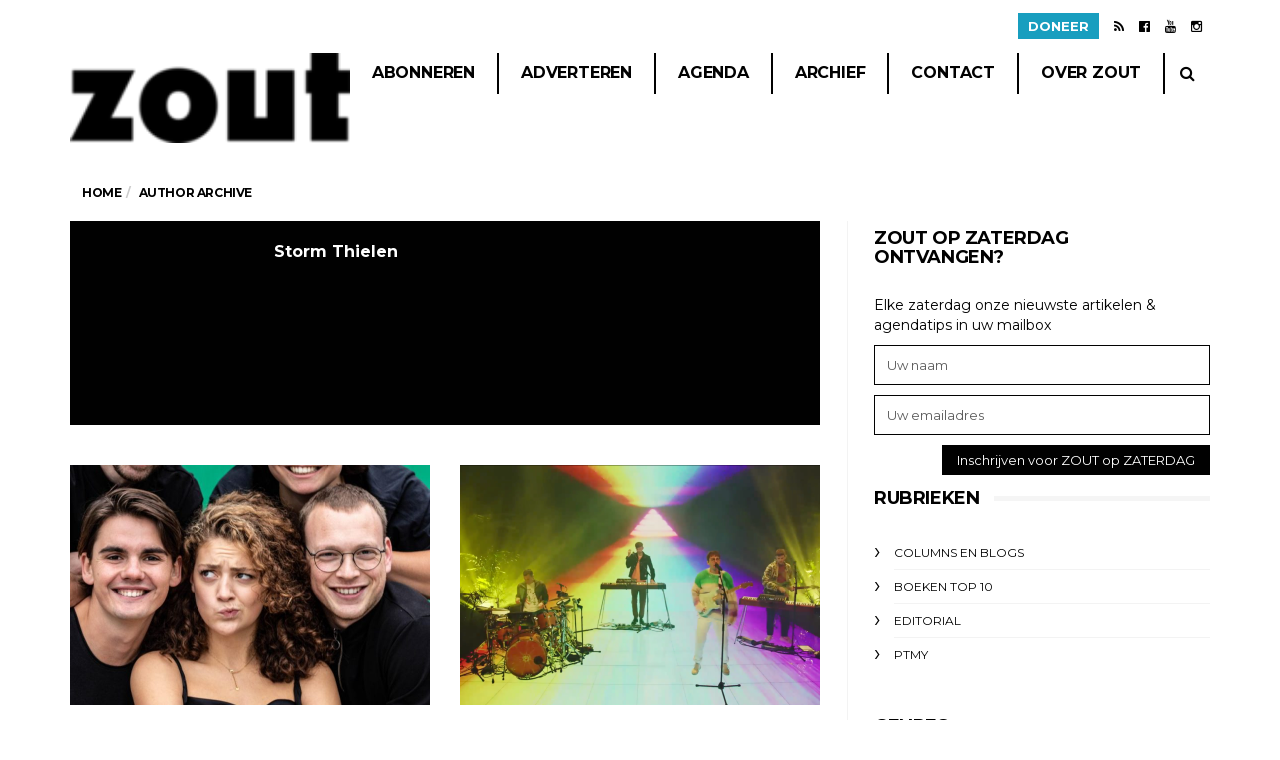

--- FILE ---
content_type: text/html; charset=UTF-8
request_url: https://www.zoutmagazine.eu/author/storm-thielen/
body_size: 12242
content:
<!DOCTYPE html>
<!--[if lt IE 7 ]><html class="ie ie6" lang="nl-NL"> <![endif]-->
<!--[if IE 7 ]><html class="ie ie7" lang="nl-NL"> <![endif]-->
<!--[if IE 8 ]><html class="ie ie8" lang="nl-NL"> <![endif]-->
<!--[if (gte IE 9)|!(IE)]><!--><html lang="nl-NL">
<head>
	<link rel="icon" type="image/png" href="https://www.zoutmagazine.eu/wp-content/themes/barcelona-child/favicon-96x96.png" sizes="96x96" />
    <link rel="icon" type="image/svg+xml" href="https://www.zoutmagazine.eu/wp-content/themes/barcelona-child/favicon.svg" />
    <link rel="shortcut icon" href="https://www.zoutmagazine.eu/wp-content/themes/barcelona-child/favicon.ico" />
    <link rel="apple-touch-icon" sizes="180x180" href="https://www.zoutmagazine.eu/wp-content/themes/barcelona-child/apple-touch-icon.png" />
	<meta name="theme-color" content="#000000">
	
	<meta charset="UTF-8">
	<meta name="viewport" content="user-scalable=yes, width=device-width, initial-scale=1.0, maximum-scale=1">

	<!--[if IE]><meta http-equiv="X-UA-Compatible" content="IE=edge" /><![endif]-->

	<link rel="pingback" href="https://www.zoutmagazine.eu/xmlrpc.php">

	<title>Storm Thielen &#8211; Zout Magazine</title>
<meta name='robots' content='max-image-preview:large' />
	<style>img:is([sizes="auto" i], [sizes^="auto," i]) { contain-intrinsic-size: 3000px 1500px }</style>
	<link rel='dns-prefetch' href='//cdnjs.cloudflare.com' />
<link rel='dns-prefetch' href='//fonts.googleapis.com' />
<link rel="alternate" type="application/rss+xml" title="Zout Magazine &raquo; feed" href="https://www.zoutmagazine.eu/feed/" />
<link rel="alternate" type="application/rss+xml" title="Zout Magazine &raquo; reacties feed" href="https://www.zoutmagazine.eu/comments/feed/" />
<link rel="alternate" type="application/rss+xml" title="Zout Magazine &raquo; berichten door Storm Thielen feed" href="https://www.zoutmagazine.eu/author/storm-thielen/feed/" />
<script type="text/javascript">
/* <![CDATA[ */
window._wpemojiSettings = {"baseUrl":"https:\/\/s.w.org\/images\/core\/emoji\/16.0.1\/72x72\/","ext":".png","svgUrl":"https:\/\/s.w.org\/images\/core\/emoji\/16.0.1\/svg\/","svgExt":".svg","source":{"concatemoji":"https:\/\/www.zoutmagazine.eu\/wp-includes\/js\/wp-emoji-release.min.js?ver=6.8.3"}};
/*! This file is auto-generated */
!function(s,n){var o,i,e;function c(e){try{var t={supportTests:e,timestamp:(new Date).valueOf()};sessionStorage.setItem(o,JSON.stringify(t))}catch(e){}}function p(e,t,n){e.clearRect(0,0,e.canvas.width,e.canvas.height),e.fillText(t,0,0);var t=new Uint32Array(e.getImageData(0,0,e.canvas.width,e.canvas.height).data),a=(e.clearRect(0,0,e.canvas.width,e.canvas.height),e.fillText(n,0,0),new Uint32Array(e.getImageData(0,0,e.canvas.width,e.canvas.height).data));return t.every(function(e,t){return e===a[t]})}function u(e,t){e.clearRect(0,0,e.canvas.width,e.canvas.height),e.fillText(t,0,0);for(var n=e.getImageData(16,16,1,1),a=0;a<n.data.length;a++)if(0!==n.data[a])return!1;return!0}function f(e,t,n,a){switch(t){case"flag":return n(e,"\ud83c\udff3\ufe0f\u200d\u26a7\ufe0f","\ud83c\udff3\ufe0f\u200b\u26a7\ufe0f")?!1:!n(e,"\ud83c\udde8\ud83c\uddf6","\ud83c\udde8\u200b\ud83c\uddf6")&&!n(e,"\ud83c\udff4\udb40\udc67\udb40\udc62\udb40\udc65\udb40\udc6e\udb40\udc67\udb40\udc7f","\ud83c\udff4\u200b\udb40\udc67\u200b\udb40\udc62\u200b\udb40\udc65\u200b\udb40\udc6e\u200b\udb40\udc67\u200b\udb40\udc7f");case"emoji":return!a(e,"\ud83e\udedf")}return!1}function g(e,t,n,a){var r="undefined"!=typeof WorkerGlobalScope&&self instanceof WorkerGlobalScope?new OffscreenCanvas(300,150):s.createElement("canvas"),o=r.getContext("2d",{willReadFrequently:!0}),i=(o.textBaseline="top",o.font="600 32px Arial",{});return e.forEach(function(e){i[e]=t(o,e,n,a)}),i}function t(e){var t=s.createElement("script");t.src=e,t.defer=!0,s.head.appendChild(t)}"undefined"!=typeof Promise&&(o="wpEmojiSettingsSupports",i=["flag","emoji"],n.supports={everything:!0,everythingExceptFlag:!0},e=new Promise(function(e){s.addEventListener("DOMContentLoaded",e,{once:!0})}),new Promise(function(t){var n=function(){try{var e=JSON.parse(sessionStorage.getItem(o));if("object"==typeof e&&"number"==typeof e.timestamp&&(new Date).valueOf()<e.timestamp+604800&&"object"==typeof e.supportTests)return e.supportTests}catch(e){}return null}();if(!n){if("undefined"!=typeof Worker&&"undefined"!=typeof OffscreenCanvas&&"undefined"!=typeof URL&&URL.createObjectURL&&"undefined"!=typeof Blob)try{var e="postMessage("+g.toString()+"("+[JSON.stringify(i),f.toString(),p.toString(),u.toString()].join(",")+"));",a=new Blob([e],{type:"text/javascript"}),r=new Worker(URL.createObjectURL(a),{name:"wpTestEmojiSupports"});return void(r.onmessage=function(e){c(n=e.data),r.terminate(),t(n)})}catch(e){}c(n=g(i,f,p,u))}t(n)}).then(function(e){for(var t in e)n.supports[t]=e[t],n.supports.everything=n.supports.everything&&n.supports[t],"flag"!==t&&(n.supports.everythingExceptFlag=n.supports.everythingExceptFlag&&n.supports[t]);n.supports.everythingExceptFlag=n.supports.everythingExceptFlag&&!n.supports.flag,n.DOMReady=!1,n.readyCallback=function(){n.DOMReady=!0}}).then(function(){return e}).then(function(){var e;n.supports.everything||(n.readyCallback(),(e=n.source||{}).concatemoji?t(e.concatemoji):e.wpemoji&&e.twemoji&&(t(e.twemoji),t(e.wpemoji)))}))}((window,document),window._wpemojiSettings);
/* ]]> */
</script>
<style id='wp-emoji-styles-inline-css' type='text/css'>

	img.wp-smiley, img.emoji {
		display: inline !important;
		border: none !important;
		box-shadow: none !important;
		height: 1em !important;
		width: 1em !important;
		margin: 0 0.07em !important;
		vertical-align: -0.1em !important;
		background: none !important;
		padding: 0 !important;
	}
</style>
<link rel='stylesheet' id='wp-block-library-css' href='https://www.zoutmagazine.eu/wp-includes/css/dist/block-library/style.min.css?ver=6.8.3' type='text/css' media='all' />
<style id='classic-theme-styles-inline-css' type='text/css'>
/*! This file is auto-generated */
.wp-block-button__link{color:#fff;background-color:#32373c;border-radius:9999px;box-shadow:none;text-decoration:none;padding:calc(.667em + 2px) calc(1.333em + 2px);font-size:1.125em}.wp-block-file__button{background:#32373c;color:#fff;text-decoration:none}
</style>
<style id='pdfp-pdfposter-style-inline-css' type='text/css'>
.pdfp_wrapper .pdf{position:relative}.pdfp_wrapper.pdfp_popup_enabled .iframe_wrapper{display:none}.pdfp_wrapper.pdfp_popup_enabled .iframe_wrapper:fullscreen{display:block}.pdfp_wrapper .iframe_wrapper{width:100%}.pdfp_wrapper .iframe_wrapper:fullscreen iframe{height:100vh!important}.pdfp_wrapper .iframe_wrapper iframe{width:100%}.pdfp_wrapper .iframe_wrapper .close{background:#fff;border:1px solid #ddd;border-radius:3px;color:#222;cursor:pointer;display:none;font-family:sans-serif;font-size:36px;line-height:100%;padding:0 7px;position:absolute;right:12px;top:35px;z-index:9999}.pdfp_wrapper .iframe_wrapper:fullscreen .close{display:block}.pdfp_wrapper .pdfp_fullscreen_close{display:none}.pdfp_wrapper.pdfp_fullscreen_opened .pdfp_fullscreen_close{align-items:center;background:#fff;border-radius:3px;color:#222;cursor:pointer;display:flex;font-size:35px;height:30px;justify-content:center;overflow:hidden;padding-bottom:4px;position:fixed;right:20px;top:20px;width:32px}.pdfp_wrapper.pdfp_fullscreen_opened .pdfp_fullscreen_overlay{background:rgba(34,34,34,.6);height:100%;left:0;position:fixed;top:0;width:100%}.pdfp_wrapper.pdfp_fullscreen_opened .iframe_wrapper{display:block;height:90vh;left:50%;max-width:95%;position:fixed;top:50%;transform:translate(-50%,-50%);width:900px;z-index:99999999999}.pdfp-adobe-viewer{border:1px solid #ddd;border-radius:3px;cursor:pointer;outline:none;text-decoration:none}.pdfp_download{margin-right:15px}.cta_wrapper{margin-bottom:10px;text-align:left}.cta_wrapper button{cursor:pointer}.pdfp_wrapper p{margin:10px 0;text-align:center}.popout-disabled{height:50px;position:absolute;right:12px;top:12px;width:50px}@media screen and (max-width:768px){.pdfp_wrapper iframe{height:calc(100vw + 120px)}}iframe{max-width:100%}.ViewSDK_hideOverflow[data-align=center]{margin-left:auto;margin-right:auto}.ViewSDK_hideOverflow[data-align=left]{margin-right:auto}.ViewSDK_hideOverflow[data-align=right]{margin-left:auto}@media screen and (max-width:768px){.pdfp_wrapper iframe{height:calc(100vw + 120px)!important}}@media screen and (max-width:576px){.cta_wrapper .pdfp_download{margin-bottom:10px;margin-right:0}.cta_wrapper .pdfp_download button{margin-right:0!important}.cta_wrapper{align-items:center;display:flex;flex-direction:column}}

</style>
<link rel='stylesheet' id='mpp_gutenberg-css' href='https://www.zoutmagazine.eu/wp-content/plugins/metronet-profile-picture/dist/blocks.style.build.css?ver=2.6.3' type='text/css' media='all' />
<style id='global-styles-inline-css' type='text/css'>
:root{--wp--preset--aspect-ratio--square: 1;--wp--preset--aspect-ratio--4-3: 4/3;--wp--preset--aspect-ratio--3-4: 3/4;--wp--preset--aspect-ratio--3-2: 3/2;--wp--preset--aspect-ratio--2-3: 2/3;--wp--preset--aspect-ratio--16-9: 16/9;--wp--preset--aspect-ratio--9-16: 9/16;--wp--preset--color--black: #000000;--wp--preset--color--cyan-bluish-gray: #abb8c3;--wp--preset--color--white: #ffffff;--wp--preset--color--pale-pink: #f78da7;--wp--preset--color--vivid-red: #cf2e2e;--wp--preset--color--luminous-vivid-orange: #ff6900;--wp--preset--color--luminous-vivid-amber: #fcb900;--wp--preset--color--light-green-cyan: #7bdcb5;--wp--preset--color--vivid-green-cyan: #00d084;--wp--preset--color--pale-cyan-blue: #8ed1fc;--wp--preset--color--vivid-cyan-blue: #0693e3;--wp--preset--color--vivid-purple: #9b51e0;--wp--preset--gradient--vivid-cyan-blue-to-vivid-purple: linear-gradient(135deg,rgba(6,147,227,1) 0%,rgb(155,81,224) 100%);--wp--preset--gradient--light-green-cyan-to-vivid-green-cyan: linear-gradient(135deg,rgb(122,220,180) 0%,rgb(0,208,130) 100%);--wp--preset--gradient--luminous-vivid-amber-to-luminous-vivid-orange: linear-gradient(135deg,rgba(252,185,0,1) 0%,rgba(255,105,0,1) 100%);--wp--preset--gradient--luminous-vivid-orange-to-vivid-red: linear-gradient(135deg,rgba(255,105,0,1) 0%,rgb(207,46,46) 100%);--wp--preset--gradient--very-light-gray-to-cyan-bluish-gray: linear-gradient(135deg,rgb(238,238,238) 0%,rgb(169,184,195) 100%);--wp--preset--gradient--cool-to-warm-spectrum: linear-gradient(135deg,rgb(74,234,220) 0%,rgb(151,120,209) 20%,rgb(207,42,186) 40%,rgb(238,44,130) 60%,rgb(251,105,98) 80%,rgb(254,248,76) 100%);--wp--preset--gradient--blush-light-purple: linear-gradient(135deg,rgb(255,206,236) 0%,rgb(152,150,240) 100%);--wp--preset--gradient--blush-bordeaux: linear-gradient(135deg,rgb(254,205,165) 0%,rgb(254,45,45) 50%,rgb(107,0,62) 100%);--wp--preset--gradient--luminous-dusk: linear-gradient(135deg,rgb(255,203,112) 0%,rgb(199,81,192) 50%,rgb(65,88,208) 100%);--wp--preset--gradient--pale-ocean: linear-gradient(135deg,rgb(255,245,203) 0%,rgb(182,227,212) 50%,rgb(51,167,181) 100%);--wp--preset--gradient--electric-grass: linear-gradient(135deg,rgb(202,248,128) 0%,rgb(113,206,126) 100%);--wp--preset--gradient--midnight: linear-gradient(135deg,rgb(2,3,129) 0%,rgb(40,116,252) 100%);--wp--preset--font-size--small: 13px;--wp--preset--font-size--medium: 20px;--wp--preset--font-size--large: 36px;--wp--preset--font-size--x-large: 42px;--wp--preset--spacing--20: 0.44rem;--wp--preset--spacing--30: 0.67rem;--wp--preset--spacing--40: 1rem;--wp--preset--spacing--50: 1.5rem;--wp--preset--spacing--60: 2.25rem;--wp--preset--spacing--70: 3.38rem;--wp--preset--spacing--80: 5.06rem;--wp--preset--shadow--natural: 6px 6px 9px rgba(0, 0, 0, 0.2);--wp--preset--shadow--deep: 12px 12px 50px rgba(0, 0, 0, 0.4);--wp--preset--shadow--sharp: 6px 6px 0px rgba(0, 0, 0, 0.2);--wp--preset--shadow--outlined: 6px 6px 0px -3px rgba(255, 255, 255, 1), 6px 6px rgba(0, 0, 0, 1);--wp--preset--shadow--crisp: 6px 6px 0px rgba(0, 0, 0, 1);}:where(.is-layout-flex){gap: 0.5em;}:where(.is-layout-grid){gap: 0.5em;}body .is-layout-flex{display: flex;}.is-layout-flex{flex-wrap: wrap;align-items: center;}.is-layout-flex > :is(*, div){margin: 0;}body .is-layout-grid{display: grid;}.is-layout-grid > :is(*, div){margin: 0;}:where(.wp-block-columns.is-layout-flex){gap: 2em;}:where(.wp-block-columns.is-layout-grid){gap: 2em;}:where(.wp-block-post-template.is-layout-flex){gap: 1.25em;}:where(.wp-block-post-template.is-layout-grid){gap: 1.25em;}.has-black-color{color: var(--wp--preset--color--black) !important;}.has-cyan-bluish-gray-color{color: var(--wp--preset--color--cyan-bluish-gray) !important;}.has-white-color{color: var(--wp--preset--color--white) !important;}.has-pale-pink-color{color: var(--wp--preset--color--pale-pink) !important;}.has-vivid-red-color{color: var(--wp--preset--color--vivid-red) !important;}.has-luminous-vivid-orange-color{color: var(--wp--preset--color--luminous-vivid-orange) !important;}.has-luminous-vivid-amber-color{color: var(--wp--preset--color--luminous-vivid-amber) !important;}.has-light-green-cyan-color{color: var(--wp--preset--color--light-green-cyan) !important;}.has-vivid-green-cyan-color{color: var(--wp--preset--color--vivid-green-cyan) !important;}.has-pale-cyan-blue-color{color: var(--wp--preset--color--pale-cyan-blue) !important;}.has-vivid-cyan-blue-color{color: var(--wp--preset--color--vivid-cyan-blue) !important;}.has-vivid-purple-color{color: var(--wp--preset--color--vivid-purple) !important;}.has-black-background-color{background-color: var(--wp--preset--color--black) !important;}.has-cyan-bluish-gray-background-color{background-color: var(--wp--preset--color--cyan-bluish-gray) !important;}.has-white-background-color{background-color: var(--wp--preset--color--white) !important;}.has-pale-pink-background-color{background-color: var(--wp--preset--color--pale-pink) !important;}.has-vivid-red-background-color{background-color: var(--wp--preset--color--vivid-red) !important;}.has-luminous-vivid-orange-background-color{background-color: var(--wp--preset--color--luminous-vivid-orange) !important;}.has-luminous-vivid-amber-background-color{background-color: var(--wp--preset--color--luminous-vivid-amber) !important;}.has-light-green-cyan-background-color{background-color: var(--wp--preset--color--light-green-cyan) !important;}.has-vivid-green-cyan-background-color{background-color: var(--wp--preset--color--vivid-green-cyan) !important;}.has-pale-cyan-blue-background-color{background-color: var(--wp--preset--color--pale-cyan-blue) !important;}.has-vivid-cyan-blue-background-color{background-color: var(--wp--preset--color--vivid-cyan-blue) !important;}.has-vivid-purple-background-color{background-color: var(--wp--preset--color--vivid-purple) !important;}.has-black-border-color{border-color: var(--wp--preset--color--black) !important;}.has-cyan-bluish-gray-border-color{border-color: var(--wp--preset--color--cyan-bluish-gray) !important;}.has-white-border-color{border-color: var(--wp--preset--color--white) !important;}.has-pale-pink-border-color{border-color: var(--wp--preset--color--pale-pink) !important;}.has-vivid-red-border-color{border-color: var(--wp--preset--color--vivid-red) !important;}.has-luminous-vivid-orange-border-color{border-color: var(--wp--preset--color--luminous-vivid-orange) !important;}.has-luminous-vivid-amber-border-color{border-color: var(--wp--preset--color--luminous-vivid-amber) !important;}.has-light-green-cyan-border-color{border-color: var(--wp--preset--color--light-green-cyan) !important;}.has-vivid-green-cyan-border-color{border-color: var(--wp--preset--color--vivid-green-cyan) !important;}.has-pale-cyan-blue-border-color{border-color: var(--wp--preset--color--pale-cyan-blue) !important;}.has-vivid-cyan-blue-border-color{border-color: var(--wp--preset--color--vivid-cyan-blue) !important;}.has-vivid-purple-border-color{border-color: var(--wp--preset--color--vivid-purple) !important;}.has-vivid-cyan-blue-to-vivid-purple-gradient-background{background: var(--wp--preset--gradient--vivid-cyan-blue-to-vivid-purple) !important;}.has-light-green-cyan-to-vivid-green-cyan-gradient-background{background: var(--wp--preset--gradient--light-green-cyan-to-vivid-green-cyan) !important;}.has-luminous-vivid-amber-to-luminous-vivid-orange-gradient-background{background: var(--wp--preset--gradient--luminous-vivid-amber-to-luminous-vivid-orange) !important;}.has-luminous-vivid-orange-to-vivid-red-gradient-background{background: var(--wp--preset--gradient--luminous-vivid-orange-to-vivid-red) !important;}.has-very-light-gray-to-cyan-bluish-gray-gradient-background{background: var(--wp--preset--gradient--very-light-gray-to-cyan-bluish-gray) !important;}.has-cool-to-warm-spectrum-gradient-background{background: var(--wp--preset--gradient--cool-to-warm-spectrum) !important;}.has-blush-light-purple-gradient-background{background: var(--wp--preset--gradient--blush-light-purple) !important;}.has-blush-bordeaux-gradient-background{background: var(--wp--preset--gradient--blush-bordeaux) !important;}.has-luminous-dusk-gradient-background{background: var(--wp--preset--gradient--luminous-dusk) !important;}.has-pale-ocean-gradient-background{background: var(--wp--preset--gradient--pale-ocean) !important;}.has-electric-grass-gradient-background{background: var(--wp--preset--gradient--electric-grass) !important;}.has-midnight-gradient-background{background: var(--wp--preset--gradient--midnight) !important;}.has-small-font-size{font-size: var(--wp--preset--font-size--small) !important;}.has-medium-font-size{font-size: var(--wp--preset--font-size--medium) !important;}.has-large-font-size{font-size: var(--wp--preset--font-size--large) !important;}.has-x-large-font-size{font-size: var(--wp--preset--font-size--x-large) !important;}
:where(.wp-block-post-template.is-layout-flex){gap: 1.25em;}:where(.wp-block-post-template.is-layout-grid){gap: 1.25em;}
:where(.wp-block-columns.is-layout-flex){gap: 2em;}:where(.wp-block-columns.is-layout-grid){gap: 2em;}
:root :where(.wp-block-pullquote){font-size: 1.5em;line-height: 1.6;}
</style>
<link rel='stylesheet' id='bsa-public-css-css' href='https://www.zoutmagazine.eu/wp-content/plugins/bondis-subscriptions-api/versionFolder1.6.2/base/css/bsa-public-css.css?ver=1.6.2' type='text/css' media='all' />
<link rel='stylesheet' id='bsa-front-end-css-css' href='https://www.zoutmagazine.eu/wp-content/plugins/bondis-subscriptions-api/versionFolder1.6.2/base/css/bsa-front-end-css.css?ver=1.6.2' type='text/css' media='all' />
<link rel='stylesheet' id='contact-form-7-css' href='https://www.zoutmagazine.eu/wp-content/plugins/contact-form-7/includes/css/styles.css?ver=6.0.6' type='text/css' media='all' />
<link rel='stylesheet' id='pdfp-public-css' href='https://www.zoutmagazine.eu/wp-content/plugins/pdf-poster/dist/public.css?ver=2.2.1' type='text/css' media='all' />
<link rel='stylesheet' id='taxopress-frontend-css-css' href='https://www.zoutmagazine.eu/wp-content/plugins/simple-tags/assets/frontend/css/frontend.css?ver=3.33.0' type='text/css' media='all' />
<link rel='stylesheet' id='barcelona-font-css' href='https://fonts.googleapis.com/css?family=Montserrat%3A400%2C700%2C400italic&#038;ver=6.8.3' type='text/css' media='all' />
<link rel='stylesheet' id='bootstrap-css' href='https://www.zoutmagazine.eu/wp-content/themes/barcelona/assets/css/bootstrap.min.css?ver=3.3.4' type='text/css' media='all' />
<link rel='stylesheet' id='font-awesome-css' href='https://www.zoutmagazine.eu/wp-content/themes/barcelona/assets/css/font-awesome.min.css?ver=4.4.0' type='text/css' media='all' />
<link rel='stylesheet' id='vs-preloader-css' href='https://www.zoutmagazine.eu/wp-content/themes/barcelona/assets/css/vspreloader.min.css?ver=6.8.3' type='text/css' media='all' />
<link rel='stylesheet' id='owl-carousel-css' href='https://www.zoutmagazine.eu/wp-content/themes/barcelona/assets/lib/owl-carousel/assets/owl.carousel.min.css?ver=2.0.0' type='text/css' media='all' />
<link rel='stylesheet' id='owl-theme-css' href='https://www.zoutmagazine.eu/wp-content/themes/barcelona/assets/lib/owl-carousel/assets/owl.theme.default.min.css?ver=2.0.0' type='text/css' media='all' />
<link rel='stylesheet' id='jquery-boxer-css' href='https://www.zoutmagazine.eu/wp-content/themes/barcelona/assets/css/jquery.fs.boxer.min.css?ver=3.3.0' type='text/css' media='all' />
<link rel='stylesheet' id='barcelona-stylesheet-css' href='https://www.zoutmagazine.eu/wp-content/themes/barcelona/style.css?ver=1.6' type='text/css' media='all' />
<link rel='stylesheet' id='barcelona-main-child-css' href='https://www.zoutmagazine.eu/wp-content/themes/barcelona-child/style.css?ver=1.6' type='text/css' media='all' />
<script type="text/javascript" src="https://www.zoutmagazine.eu/wp-includes/js/jquery/jquery.min.js?ver=3.7.1" id="jquery-core-js"></script>
<script type="text/javascript" src="https://www.zoutmagazine.eu/wp-includes/js/jquery/jquery-migrate.min.js?ver=3.4.1" id="jquery-migrate-js"></script>
<script type="text/javascript" src="https://www.zoutmagazine.eu/wp-content/plugins/bondis-subscriptions-api/versionFolder1.6.2/base/scripts/min/bsa-public-functions-js-min.js?ver=1.6.2" id="bsa-public-functions-js-min-js"></script>
<script type="text/javascript" src="https://www.zoutmagazine.eu/wp-content/plugins/bondis-subscriptions-api/versionFolder1.6.2/base/scripts/min/bsa-front-end-js-min.js?ver=1.6.2" id="bsa-front-end-js-min-js"></script>
<script type="text/javascript" src="https://www.zoutmagazine.eu/wp-content/plugins/simple-tags/assets/frontend/js/frontend.js?ver=3.33.0" id="taxopress-frontend-js-js"></script>
<script type="text/javascript" src="https://www.zoutmagazine.eu/wp-content/themes/barcelona/assets/js/retina.min.js?ver=6.8.3" id="retina-js-js"></script>
<script type="text/javascript" src="//cdnjs.cloudflare.com/ajax/libs/jquery-easing/1.4.1/jquery.easing.min.js?ver=6.8.3" id="jquery-easing-js"></script>
<link rel="https://api.w.org/" href="https://www.zoutmagazine.eu/wp-json/" /><link rel="alternate" title="JSON" type="application/json" href="https://www.zoutmagazine.eu/wp-json/wp/v2/users/397" /><link rel="EditURI" type="application/rsd+xml" title="RSD" href="https://www.zoutmagazine.eu/xmlrpc.php?rsd" />
<meta name="generator" content="WordPress 6.8.3" />
        <style>
                    </style>
        
	<script type="text/javascript" src="/wp-content/plugins/cookieconsent/js/script.js">
	</script>
	<script>
		window.addEventListener('DOMContentLoaded', e => {
			if(topBar = document.querySelector('.social-icons')) {
				
				const btn = document.createElement('li');
				btn.innerHTML = '<a class="donate-link" href="https://www.zoutmagazine.eu/doneer">Doneer</a>';
				
				topBar.prepend(btn);
			}
			
			if(form = document.querySelector('.donate-form')) {
				
				form.querySelector('input[type=submit]').classList.add('hideable');
				
				const donateBtn = form.querySelector('.donate-button');
				const inputs = form.querySelectorAll('.hideable');
				
				donateBtn.addEventListener('click', e => {
					donateBtn.classList.toggle('active');
					
					for(let i = 0; i < inputs.length; i++) {
						inputs[i].classList.toggle('hideable');
					}
				});
			}
		});
		
	</script>
	<link rel="apple-touch-icon-precomposed" sizes="57x57" href="https://www.zoutmagazine.eu/wp-content/uploads/2016/01/apple-touch-icon-57x57-1.png" />
<link rel="apple-touch-icon-precomposed" sizes="72x72" href="https://www.zoutmagazine.eu/wp-content/uploads/2016/01/apple-touch-icon-72x72-1.png" />
<link rel="apple-touch-icon-precomposed" sizes="144x144" href="https://www.zoutmagazine.eu/wp-content/uploads/2016/01/apple-touch-icon-144x144-1.png" />
<link rel="icon" href="https://www.zoutmagazine.eu/wp-content/uploads/2016/01/ZOUT_favicon144.png" />

<meta property="og:type" content="profile" />
<meta property="og:title" content="Storm Thielen" />
<meta property="og:description" content="" />
<meta property="og:url" content="https://www.zoutmagazine.eu/author/storm-thielen/" />
<meta property="profile:first_name" content="Storm" />
<meta property="profile:last_name" content="Thielen" />
<meta property="og:site_name" content="Zout Magazine" />
<meta property="og:image" content="https://www.zoutmagazine.eu/wp-content/uploads/2020/11/unnamed-867x759.jpg" />
<meta property="og:image:width" content="867" />
<meta property="og:image:height" content="759" />
<meta property="og:locale" content="nl_NL" /><style type="text/css">
body { font-family: Montserrat, sans-serif; }
h1,h2,h3,h4,h5,h6 { font-family: Montserrat, sans-serif; }
</style>
<style type="text/css">
.sidebar-widget.barcelona-widget-zuiderlucht {
    margin-bottom: 40px;
}

.featured-image .post-title {
    margin-top: -8px;
}
h1.post-title {
    margin-top: -8px;
}
.image {
    margin-bottom: 24px;
}
body.page-template-custom-agenda .corona-melding {
    margin-bottom: 30px;
    border: solid 2px #ddd;
    padding: 10px 20px 4px;
}
/*body.term-extratijd .posts-wrapper.row::before {*/
/*    content: "Welkom bij ZOUT op ZATERDAG! Elke zaterdag brengt Zuiderlucht het online magazine ZOUT op ZATERDAG uit, met nieuws uit kunst en cultuur, artikelen, voorpublicaties en onze ZOUT agendatips.";*/
/*    padding: 0 15px 30px;*/
/*    font-size: 16px;*/
/*    line-height: 28px;*/
/*}*/
body.page-template-page-authors .author-box:nth-child(3n+1) {
    display: none;
}

@media only screen and (min-width: 1200px) {
    .navbar-nav > li > a {
        padding-right: 22px;
        padding-left: 22px;
        font-size: 13px;
    }
}
@media only screen and (max-width: 1199px) and (min-width: 992px) {
    nav.navbar:not(.navbar-stuck) ul.navbar-nav li a {
        font-size: 14px;
    }
}
@media only screen and (max-width: 991px) and (min-width: 768px) {
    nav.navbar:not(.navbar-stuck) ul.navbar-nav li a {
        font-size: 14px;
    }
    .navbar-nav > li > a, .navbar-nav > li > .btn {
        padding: 12px 12px 12px 12px;
    }
}
@media only screen and (max-width: 767px) {
    .navbar-wrapper {
        height: 60px !important;
    }
    .navbar, .navbar > .container {
        height: auto;
    }
    .navbar-toggle, .navbar-search {
        top: 5px;
    }
    .navbar-logo {
        height: 60px;
    }
    nav.navbar .navbar-logo .logo-img, .navbar-logo .logo-img img,
    nav.navbar.navbar-stuck .navbar-logo .logo-img img {
        width: auto;
        height: 45px;
        vertical-align: middle;
        margin-bottom: 5px;
        margin-top: 5px;
    }
}
@media only screen and (min-width: 992px) {
    .footer .footer-bottom .f-col.col-md-6 {
        width: 35%;
    }
    .footer .footer-bottom .col.col-md-6 {
        width: 65%;
    }
}

.navbar-stuck {
    background-color: white;
}

@media(min-width: 768px) {
    .navbar-stuck .navbar-logo {
    bottom: -60px !important;
    position: relative !important;
    }
}

@media(min-width: 992px) {
    
    .navbar-stuck .navbar-logo {
    width: 140px !important;
    height: 49px !important;
    line-height: 45px !important;
    bottom: -78px !important;
    position: relative !important;
    }
}

#hybrid-categories-2 li.cat-item-747{
    display:none;
}
}

		 @media only screen and (min-width: 992px) { .sidebar-none .post-content, .sidebar-none .post-footer { width: 750px !important; } }
::-moz-selection { background-color: #ff3366; }
::selection { background-color: #ff3366; }
</style>
<link rel="icon" href="https://www.zoutmagazine.eu/wp-content/uploads/2016/01/cropped-zout-rectangle-48x48.png" sizes="32x32" />
<link rel="icon" href="https://www.zoutmagazine.eu/wp-content/uploads/2016/01/cropped-zout-rectangle-200x200.png" sizes="192x192" />
<link rel="apple-touch-icon" href="https://www.zoutmagazine.eu/wp-content/uploads/2016/01/cropped-zout-rectangle-200x200.png" />
<meta name="msapplication-TileImage" content="https://www.zoutmagazine.eu/wp-content/uploads/2016/01/cropped-zout-rectangle-300x300.png" />
		<style type="text/css" id="wp-custom-css">
			h2.gform_title {
	display: none !important;
}
.gform_required_legend {
	display: none;
}

.gform_wrapper .gform_body input, .gform_wrapper .gform_body select {
	border: 1px solid #010101;
	margin-top: 10px;
    font-weight: normal;
	    width: 100%;
    padding: 10px 15px !important;
    font-size: 14px;
}

.gform_wrapper .gform_body label {
	    text-transform: uppercase;
    font-weight: bold;
    color: #464646;
	margin-bottom: 16px;
	font-size: 14px !important;
}

.gform_wrapper .gform_footer input.gform_button {
	   padding: 10px 15px;
    border: none;
    text-transform: uppercase;
    font-weight: bold !important;
    background-color: #000;
    color: #fff;
    font-size: 14px;
}

.gform_wrapper .gform_body .gchoice, .gform_wrapper .gform_body .ginput_container_consent {
	display: flex;
	flex-direction: row;
	text-align: left;
	align-items: center;
	
}
.gform_wrapper .gform_body .gchoice input, .gform_wrapper .gform_body .ginput_container_consent input {
	width: 15px;
	height: 15px;
	margin-right: 10px;
	margin-top:0px
		
}
.gform_wrapper .gform_body .ginput_container_consent label {
	margin-bottom: 0px;
}		</style>
		
</head>
<body class="archive author author-storm-thielen author-397 wp-theme-barcelona wp-child-theme-barcelona-child has-breadcrumb zoom-enabled">

<script>
	window.addEventListener('load', function () {
		document.querySelector('.premium-artikel-banner').classList.remove('hiddenbanner');
	
	});

  window.addEventListener('scroll', function () {
	const banner = document.querySelector('.premium-artikel-banner');
	const scrollPosition = window.scrollY + window.innerHeight;
	const documentHeight = document.documentElement.scrollHeight;

	if (scrollPosition >= documentHeight) {
	  banner.classList.add('hiddenbanner');
	} else {
	  banner.classList.remove('hiddenbanner');
	}
  });
</script>

<nav class="navbar navbar-static-top navbar-light mega-menu-dark header-style-a sticky-logo-inherit navbar-sticky has-nav-menu">

	<div class="container">

				<div class="navbar-top clearfix">

			<div class="navbar-top-left clearfix">
							</div>

			<div class="navbar-top-right">
				<ul class="social-icons"><li><a href="https://www.zoutmagazine.eu/feed/" title="RSS Feed"><span class="fa fa-rss"></span></a></li><li><a href="https://www.facebook.com/ZOUTmagazine/" title="Facebook"><span class="fa fa-facebook-official"></span></a></li><li><a href="https://www.youtube.com/@zoutmagazine1148" title="Youtube"><span class="fa fa-youtube"></span></a></li><li><a href="https://www.instagram.com/zoutmag/" title="Instagram"><span class="fa fa-instagram"></span></a></li></ul>			</div>

		</div><!-- .navbar-top -->
		
		<div class="navbar-header">

			<button type="button" class="navbar-toggle collapsed" data-toggle="collapse" data-target="#navbar" aria-expanded="false">
				<span class="sr-only">Menu</span>
				<span class="fa fa-navicon"></span>
			</button><!-- .navbar-toggle -->

			<button type="button" class="navbar-search btn-search">
				<span class="fa fa-search"></span>
			</button>

			
			<a href="https://www.zoutmagazine.eu/" class="navbar-logo">
				<span class="logo-img logo-both logo-dark"><img src="https://www.zoutmagazine.eu/wp-content/uploads/2025/05/ZOUTlogo_header.png" alt="Zout Magazine" data-at2x="https://www.zoutmagazine.eu/wp-content/uploads/2025/05/cropped-ZOUTlogo_header@2x.png" /></span><span class="logo-img logo-both logo-light"><img src="https://www.zoutmagazine.eu/wp-content/uploads/2025/05/ZOUTlogo_header.png" alt="Zout Magazine" /></span>			</a>

		</div><!-- .navbar-header -->

				<div id="navbar" class="navbar-collapse collapse">
		<ul id="menu-hoofdmenu" class="navbar-nav nav"><li id="menu-item-27314" class="menu-item menu-item-type-post_type menu-item-object-page menu-item-27314"><a href="https://www.zoutmagazine.eu/abonnees/">Abonneren</a></li>
<li id="menu-item-17564" class="menu-item menu-item-type-post_type menu-item-object-page menu-item-17564"><a href="https://www.zoutmagazine.eu/adverteren/">Adverteren</a></li>
<li id="menu-item-30137" class="menu-item menu-item-type-post_type menu-item-object-page menu-item-30137"><a href="https://www.zoutmagazine.eu/agenda/">Agenda</a></li>
<li id="menu-item-17510" class="menu-item menu-item-type-post_type menu-item-object-page menu-item-17510"><a href="https://www.zoutmagazine.eu/archief/">Archief</a></li>
<li id="menu-item-26463" class="menu-item menu-item-type-post_type menu-item-object-page menu-item-26463"><a href="https://www.zoutmagazine.eu/contact/">Contact</a></li>
<li id="menu-item-17521" class="menu-item menu-item-type-post_type menu-item-object-page menu-item-17521"><a href="https://www.zoutmagazine.eu/over/">Over Zout</a></li>
<li class="search"><button class="btn btn-search"><span class="fa fa-search"></span></button></li></ul>		</div><!-- .navbar-collapse -->
		
	</div><!-- .container -->

</nav><!-- .navbar -->

<div id="page-wrapper"><div class="breadcrumb-wrapper"><div class="container"><ol itemscope itemtype="http://schema.org/BreadcrumbList" class="breadcrumb"><li itemprop="itemListElement" itemscope itemtype="http://schema.org/ListItem"><a itemprop="item" href="https://www.zoutmagazine.eu/">Home</a><meta itemprop="position" content="1" /></li><li itemprop="itemListElement" itemscope itemtype="http://schema.org/ListItem"><span itemprop="item"><span itemprop="name">Author Archive</span></span><meta itemprop="position" content="2" /></li></ol></div></div><div class="container">

	<div class="row-primary sidebar-right clearfix has-sidebar">

		<main id="main" class="main">
			
			<div class="author-box author-box-inverse">

		<div class="author-image">
					</div>

		<div class="author-details">

			<span class="author-name">
				<a href="https://www.zoutmagazine.eu/author/storm-thielen/" rel="author">
					Storm Thielen				</a>
			</span>

			<span class="author-title">
							</span>

						<ul class="author-social list-inline">
							</ul>
		
			<p class="author-desc">
							</p>

		</div><!-- .author-details -->

	</div><!-- .author-box -->
	<div class="posts-box posts-box-6"><div class="posts-wrapper row">	<div class="col col-sm-6">

		<article class="post-summary post-format-standard clearfix">

			<div class="post-image">

				<a href="https://www.zoutmagazine.eu/sunset-cinema-bulkt-van-vertrouwen/" title="Sunset Cinema bulkt van vertrouwen">
					<img src="https://www.zoutmagazine.eu/wp-content/uploads/2020/11/unnamed-720x480.jpg"/>
									</a>

			</div><!-- .post-image -->

			<div class="post-details">

				<h2 class="post-title">
					<a href="https://www.zoutmagazine.eu/sunset-cinema-bulkt-van-vertrouwen/">Sunset Cinema bulkt van vertrouwen</a>
				</h2>

				<p class="post-excerpt">
					In een studentenkamer van acht vierkante meter sprak STORM THIELEN met Pepijn van de&hellip;				</p>

				
			</div><!-- .post-details -->

		</article>

	</div>
		<div class="col col-sm-6">

		<article class="post-summary post-format-standard clearfix">

			<div class="post-image">

				<a href="https://www.zoutmagazine.eu/glass-animals-live-in-the-internet/" title="Glass Animals Live In The Internet">
					<img src="https://www.zoutmagazine.eu/wp-content/uploads/2020/10/Schermafbeelding-2020-10-16-om-16.58.33-720x480.png"/>
									</a>

			</div><!-- .post-image -->

			<div class="post-details">

				<h2 class="post-title">
					<a href="https://www.zoutmagazine.eu/glass-animals-live-in-the-internet/">Glass Animals Live In The Internet</a>
				</h2>

				<p class="post-excerpt">
					STORM THIELEN schreef in voor een interactief live concert op internet. ‘Het verbind&hellip;				</p>

				
			</div><!-- .post-details -->

		</article>

	</div>
	</div></div>		
		</main>

		<aside id="sidebar" class="">

	<div class="sidebar-inner">

		<div id="custom_html-2" class="widget_text sidebar-widget widget_custom_html"><div class="textwidget custom-html-widget"><script type="text/javascript" src="//downloads.mailchimp.com/js/signup-forms/popup/unique-methods/embed.js" data-dojo-config="usePlainJson: true, isDebug: false"></script><script type="text/javascript">window.dojoRequire(["mojo/signup-forms/Loader"], function(L) { L.start({"baseUrl":"mc.us12.list-manage.com","uuid":"214d18c5ea31c68bb567921d3","lid":"6055b256a2","uniqueMethods":true}) })</script></div></div><div id="text-12" class="sidebar-widget widget_text"><div class="widget-title"><h2 class="title">ZOUT op ZATERDAG ontvangen?</h2></div>			<div class="textwidget"><div>Elke zaterdag onze nieuwste artikelen &amp; agendatips in uw mailbox</div>
<div class="newsletter clearfix"><script>(function() {
	window.mc4wp = window.mc4wp || {
		listeners: [],
		forms: {
			on: function(evt, cb) {
				window.mc4wp.listeners.push(
					{
						event   : evt,
						callback: cb
					}
				);
			}
		}
	}
})();
</script><!-- Mailchimp for WordPress v4.10.3 - https://wordpress.org/plugins/mailchimp-for-wp/ --></p>
<form id="mc4wp-form-1" class="mc4wp-form mc4wp-form-17507" method="post" data-id="17507" data-name="Nieuwsbrief" >
<div class="mc4wp-form-fields">
<p>
	<input type="text" name="NAME" placeholder="Uw naam" required />
</p>
<p>
	<input type="email" name="EMAIL" placeholder="Uw emailadres" required />
</p>
<p>
	<input type="submit" value="Inschrijven voor ZOUT op ZATERDAG" />
</p>
</div>
<p><label style="display: none !important;">Laat dit veld leeg als je een mens bent: <input type="text" name="_mc4wp_honeypot" value="" tabindex="-1" autocomplete="off" /></label><input type="hidden" name="_mc4wp_timestamp" value="1769247205" /><input type="hidden" name="_mc4wp_form_id" value="17507" /><input type="hidden" name="_mc4wp_form_element_id" value="mc4wp-form-1" /></p>
<div class="mc4wp-response"></div>
</form>
<p><!-- / Mailchimp for WordPress Plugin --></div>
</div>
		</div><div id="hybrid-categories-2" class="sidebar-widget widget-categories widget_categories"><div class="widget-title"><h2 class="title">Rubrieken</h2></div><ul class="xoxo categories"><li class="cat-item cat-item-308"><a href="https://www.zoutmagazine.eu/category/blog/">Columns en blogs</a></li><li class="cat-item cat-item-605"><a href="https://www.zoutmagazine.eu/category/zl-post-blog/boeken-top-10/">Boeken TOP 10</a></li><li class="cat-item cat-item-504"><a href="https://www.zoutmagazine.eu/category/zl-post-blog/editorial/">Editorial</a></li><li class="cat-item cat-item-575"><a href="https://www.zoutmagazine.eu/category/zl-post-blog/ptmy/">PTMY</a></li></ul><!-- .xoxo .categories --></div><div id="hybrid-categories-4" class="sidebar-widget widget-categories widget_categories"><div class="widget-title"><h2 class="title">Genres</h2></div><ul class="xoxo categories"><li class="cat-item cat-item-223"><a href="https://www.zoutmagazine.eu/category/architectuur-design/">Architectuur &amp; Design</a></li><li class="cat-item cat-item-218"><a href="https://www.zoutmagazine.eu/category/beeldende-kunst/">Beeldende Kunst</a></li><li class="cat-item cat-item-337"><a href="https://www.zoutmagazine.eu/category/dans/">Dans</a></li><li class="cat-item cat-item-220"><a href="https://www.zoutmagazine.eu/category/diversen/">Diversen</a></li><li class="cat-item cat-item-217"><a href="https://www.zoutmagazine.eu/category/foto-film/">Foto &amp; Film</a></li><li class="cat-item cat-item-219"><a href="https://www.zoutmagazine.eu/category/literatuur/">Literatuur</a></li><li class="cat-item cat-item-341"><a href="https://www.zoutmagazine.eu/category/mode/">Mode</a></li><li class="cat-item cat-item-215"><a href="https://www.zoutmagazine.eu/category/muziek/">Muziek</a></li><li class="cat-item cat-item-221"><a href="https://www.zoutmagazine.eu/category/theater/">Theater</a></li></ul><!-- .xoxo .categories --></div>
	</div><!-- .sidebar-inner -->

</aside>
	</div><!-- .row -->

</div><!-- .container -->
<footer class="footer footer-dark">

	<div class="container">

				<div class="row footer-sidebars">
						<div class="f-col col-md-4">
							</div>
						<div class="f-col col-md-4">
							</div>
						<div class="f-col col-md-4">
							</div>
					</div><!-- .footer-sidebars -->
		
				<div class="row footer-bottom has-logo has-menu has-copy-text">

			<div class="f-col col-md-6">

								<div class="logo-wrapper">

					<a href="https://www.zoutmagazine.eu/" class="logo-inverse">
						<span class="logo-img logo-single logo-dark"><img src="https://www.zoutmagazine.eu/wp-content/uploads/2025/05/white_ZOUTlogo_header.png" alt="Zout Magazine" data-at2x="https://www.zoutmagazine.eu/wp-content/uploads/2025/05/white_ZOUTlogo_header@2x.png" /></span>					</a>

				</div>
				
				<p class="copy-info">© 2025 Zout Magazine. Alle rechten voorbehouden.</p>
			</div>

			<div class="col col-md-6">
				<ul id="menu-footer-menu" class="footer-menu"><li id="menu-item-26465" class="menu-item menu-item-type-post_type menu-item-object-page menu-item-26465"><a href="https://www.zoutmagazine.eu/adverteren/">Adverteren</a></li>
<li id="menu-item-17505" class="menu-item menu-item-type-post_type menu-item-object-page menu-item-17505"><a href="https://www.zoutmagazine.eu/archief/">Archief</a></li>
<li id="menu-item-27315" class="menu-item menu-item-type-post_type menu-item-object-page menu-item-27315"><a href="https://www.zoutmagazine.eu/abonnees/">Abonneren</a></li>
<li id="menu-item-26464" class="menu-item menu-item-type-post_type menu-item-object-page menu-item-26464"><a href="https://www.zoutmagazine.eu/contact/">Contact</a></li>
<li id="menu-item-26467" class="menu-item menu-item-type-post_type menu-item-object-page menu-item-26467"><a href="https://www.zoutmagazine.eu/over/">Over ZOUT</a></li>
<li id="menu-item-52853" class="menu-item menu-item-type-post_type menu-item-object-page menu-item-52853"><a href="https://www.zoutmagazine.eu/privacy-statement/">Privacy Statement</a></li>
<li id="menu-item-80186" class="menu-item menu-item-type-custom menu-item-object-custom menu-item-80186"><a href="https://zoutmagazine.eu/wp-login.php">Inloggen</a></li>
</ul>			</div>

		</div>
		
	</div><!-- .container -->

</footer><!-- footer -->

</div><!-- #page-wrapper -->

<script type="speculationrules">
{"prefetch":[{"source":"document","where":{"and":[{"href_matches":"\/*"},{"not":{"href_matches":["\/wp-*.php","\/wp-admin\/*","\/wp-content\/uploads\/*","\/wp-content\/*","\/wp-content\/plugins\/*","\/wp-content\/themes\/barcelona-child\/*","\/wp-content\/themes\/barcelona\/*","\/*\\?(.+)"]}},{"not":{"selector_matches":"a[rel~=\"nofollow\"]"}},{"not":{"selector_matches":".no-prefetch, .no-prefetch a"}}]},"eagerness":"conservative"}]}
</script>
<script>(function() {function maybePrefixUrlField () {
  const value = this.value.trim()
  if (value !== '' && value.indexOf('http') !== 0) {
    this.value = 'http://' + value
  }
}

const urlFields = document.querySelectorAll('.mc4wp-form input[type="url"]')
for (let j = 0; j < urlFields.length; j++) {
  urlFields[j].addEventListener('blur', maybePrefixUrlField)
}
})();</script><div class="search-form-full"><form class="search-form" method="get" action="https://www.zoutmagazine.eu/">
				 <div class="search-form-inner"><div class="barcelona-sc-close"><span class="barcelona-ic">&times;</span><span class="barcelona-text">Close</span></div>
				 	<div class="input-group">
				        <span class="input-group-addon" id="searchAddon1"><span class="fa fa-search"></span></span>
		                <input type="text" name="s" class="form-control search-field" autocomplete="off" placeholder="Search&hellip;" title="Search for:" value="" aria-describedby="searchAddon1" />
		                <span class="input-group-btn">
		                    <button type="submit" class="btn"><span class="btn-search-text">Search</span><span class="btn-search-icon"><span class="fa fa-search"></span></span></button>
		                </span>
	                </div>
                </div>
            </form></div><script type="text/javascript" src="https://www.zoutmagazine.eu/wp-content/plugins/metronet-profile-picture/js/mpp-frontend.js?ver=2.6.3" id="mpp_gutenberg_tabs-js"></script>
<script type="text/javascript" src="https://www.zoutmagazine.eu/wp-includes/js/dist/hooks.min.js?ver=4d63a3d491d11ffd8ac6" id="wp-hooks-js"></script>
<script type="text/javascript" src="https://www.zoutmagazine.eu/wp-includes/js/dist/i18n.min.js?ver=5e580eb46a90c2b997e6" id="wp-i18n-js"></script>
<script type="text/javascript" id="wp-i18n-js-after">
/* <![CDATA[ */
wp.i18n.setLocaleData( { 'text direction\u0004ltr': [ 'ltr' ] } );
/* ]]> */
</script>
<script type="text/javascript" src="https://www.zoutmagazine.eu/wp-content/plugins/contact-form-7/includes/swv/js/index.js?ver=6.0.6" id="swv-js"></script>
<script type="text/javascript" id="contact-form-7-js-translations">
/* <![CDATA[ */
( function( domain, translations ) {
	var localeData = translations.locale_data[ domain ] || translations.locale_data.messages;
	localeData[""].domain = domain;
	wp.i18n.setLocaleData( localeData, domain );
} )( "contact-form-7", {"translation-revision-date":"2024-11-03 11:43:10+0000","generator":"GlotPress\/4.0.1","domain":"messages","locale_data":{"messages":{"":{"domain":"messages","plural-forms":"nplurals=2; plural=n != 1;","lang":"nl"},"This contact form is placed in the wrong place.":["Dit contactformulier staat op de verkeerde plek."],"Error:":["Fout:"]}},"comment":{"reference":"includes\/js\/index.js"}} );
/* ]]> */
</script>
<script type="text/javascript" id="contact-form-7-js-before">
/* <![CDATA[ */
var wpcf7 = {
    "api": {
        "root": "https:\/\/www.zoutmagazine.eu\/wp-json\/",
        "namespace": "contact-form-7\/v1"
    }
};
/* ]]> */
</script>
<script type="text/javascript" src="https://www.zoutmagazine.eu/wp-content/plugins/contact-form-7/includes/js/index.js?ver=6.0.6" id="contact-form-7-js"></script>
<script type="text/javascript" src="https://www.zoutmagazine.eu/wp-content/plugins/lazy-load/js/jquery.sonar.min.js?ver=0.6.1" id="jquery-sonar-js"></script>
<script type="text/javascript" src="https://www.zoutmagazine.eu/wp-content/plugins/lazy-load/js/lazy-load.js?ver=0.6.1" id="wpcom-lazy-load-images-js"></script>
<script type="text/javascript" src="https://www.zoutmagazine.eu/wp-content/themes/barcelona/assets/js/bootstrap.min.js?ver=3.3.4" id="bootstrap-js"></script>
<script type="text/javascript" src="https://www.zoutmagazine.eu/wp-content/themes/barcelona/assets/js/picturefill.min.js?ver=6.8.3" id="picturefill-js"></script>
<script type="text/javascript" src="https://www.zoutmagazine.eu/wp-content/themes/barcelona/assets/lib/owl-carousel/owl.carousel.min.js?ver=2.0.0" id="owl-carousel-js"></script>
<script type="text/javascript" src="https://www.zoutmagazine.eu/wp-content/themes/barcelona/assets/js/jquery.fs.boxer.min.js?ver=3.3.0" id="boxer-js"></script>
<script type="text/javascript" id="barcelona-main-js-extra">
/* <![CDATA[ */
var barcelonaParams = {"ajaxurl":"https:\/\/www.zoutmagazine.eu\/wp-admin\/admin-ajax.php","post_id":null,"i18n":{"login_to_vote":"Please login to vote!"},"query":{"author_name":"storm-thielen"},"posts_layout":"h","post_meta_choices":[],"masonry_layout":""};
/* ]]> */
</script>
<script type="text/javascript" src="https://www.zoutmagazine.eu/wp-content/themes/barcelona/assets/js/barcelona-main.js?ver=1.6" id="barcelona-main-js"></script>
<script type="text/javascript" id="disqus-script-js-extra">
/* <![CDATA[ */
var disqusParams = {"page_url":"https:\/\/www.zoutmagazine.eu\/sunset-cinema-bulkt-van-vertrouwen\/","page_identifier":"Sunset Cinema bulkt van vertrouwen","disqus_sitename":"zuiderlucht"};
/* ]]> */
</script>
<script type="text/javascript" src="https://www.zoutmagazine.eu/wp-content/themes/barcelona/assets/js/disqus-script.js?ver=1.6" id="disqus-script-js"></script>
<script type="text/javascript" defer src="https://www.zoutmagazine.eu/wp-content/plugins/mailchimp-for-wp/assets/js/forms.js?ver=4.10.3" id="mc4wp-forms-api-js"></script>
				<script type="text/javascript">
					jQuery.noConflict();
					(
						function ( $ ) {
							$( function () {
								$( "area[href*=\\#],a[href*=\\#]:not([href=\\#]):not([href^='\\#tab']):not([href^='\\#quicktab']):not([href^='\\#pane'])" ).click( function () {
									if ( location.pathname.replace( /^\//, '' ) == this.pathname.replace( /^\//, '' ) && location.hostname == this.hostname ) {
										var target = $( this.hash );
										target = target.length ? target : $( '[name=' + this.hash.slice( 1 ) + ']' );
										if ( target.length ) {
											$( 'html,body' ).animate( {
												scrollTop: target.offset().top - 100											},900 , 'easeInOutCubic' );
											return false;
										}
									}
								} );
							} );
						}
					)( jQuery );
				</script>
			<script type="text/javascript">
jQuery(window).on("orientationchange",function() {
  setTimeout(function() {
    jQuery(window).resize();
  }, 250);
});
</script>



<script>
  (function(i,s,o,g,r,a,m){i['GoogleAnalyticsObject']=r;i[r]=i[r]||function(){
  (i[r].q=i[r].q||[]).push(arguments)},i[r].l=1*new Date();a=s.createElement(o),
  m=s.getElementsByTagName(o)[0];a.async=1;a.src=g;m.parentNode.insertBefore(a,m)
  })(window,document,'script','https://www.google-analytics.com/analytics.js','ga');

  ga('create', 'UA-75603414-1', 'auto');
  ga('send', 'pageview');

</script>
</body>
</html>

--- FILE ---
content_type: text/css
request_url: https://www.zoutmagazine.eu/wp-content/themes/barcelona-child/style.css?ver=1.6
body_size: 4138
content:
/*
 * Theme Name:  Zuiderlucht
 * Theme URI:   http://www.bicmultimedia.nl
 * Description: Zuiderlucht theme
 * Author:      BIC Multimedia
 * Author URI:  http://www.bicmultimedia.nl
 * Template:    barcelona
 * Template Version: 1.2.0
 * Version: 1.0.0
 */
 .container.search ul {
    max-width: 460px;
    width: 100%;
    padding-left: 0;
    list-style: none;
    margin: 0 auto 40px;
 }

.container.search ul li {
    text-align: left;
    position: relative;
    padding: 8px 0;
    border-bottom: 1px solid #f3f3f3;
    text-transform: uppercase;
    font-size: 12px;
    color: inherit;
}

.container.search ul li:before 
{
    position: absolute;
    left: -20px;
    top: 0;
    font-size: 22px;
    color: #010101;
    content: "\203a";
}

.nf-title.small 
{
    font-size: 14px;
}

.nf-desc {
    margin: 0 auto 12px;
}

.sidebar-inner .widget_text a, 
.main .post-content a
{
    color: #097BAC;
}

.post-content strong {
    color: inherit;
}


/* navbar & logo */
nav.navbar.navbar-stuck .navbar-logo .logo-img img{
    width: auto;
    height: 32px;
    vertical-align: middle;
    margin-bottom: 5px;
}

.navbar-nav > li.search > .btn {
    height: 41px;
}

/* navbar style overrides */
nav.navbar:not(.navbar-stuck) ul.navbar-nav {
    border: none;
}

nav.navbar:not(.navbar-stuck) ul.navbar-nav li:last-child {
    border-right: none;
}

nav.navbar:not(.navbar-stuck) ul.navbar-nav li a {
    font-size: 16px;
}

/* mobile nav */
.navbar-nav {
    border: none;
}

/* single post style */
.fimg-no-thumb .featured-image .post-meta {
    border: none;
    padding: 0;
}

.fimg-no-thumb .featured-image .post-meta li {
    padding: 0;
    padding-right:10px;
}

.post-content img {
    border: 1px solid #f2f2f2;
}

/* footer */
.footer .container {
    color: #ffffff;
    padding-top: 32px;
    padding-bottom: 16px;
}

.clearfix-zu:after {
    visibility: hidden;
    display: block;
    font-size: 0;
    content: " ";
    clear: both;
    height: 0;
}

.clearfix-zu { display: inline-block; }
/* start commented backslash hack \*/
* html .clearfix-zu { height: 1%; }
.clearfix-zu { display: block; }
/* close commented backslash hack */

/* override styles */
.widget_archive select[name="archive-dropdown"] {
    height: 40px;
    border-color: #010101;
    border-radius: 0;
}

span.fa .fa-search {
    width: 16px;
}

/* Custom module classes */
.post-image.no-margin {
    margin: 0;
}

.post-summary.psum-small.zuiderlucht {
    margin-bottom: 32px;
}

/* Header title uitgelicht block */
.zuiderlucht-uitgelicht .box-header {
    margin-bottom: 20px;
    line-height: 33px;
}

.zuiderlucht-uitgelicht .box-header .title {
    padding-right: 15px;
    font-size: 18px;
    letter-spacing: -0.4px;
}

.zuiderlucht-uitgelicht ul {
    padding-left: 20px;
    list-style: none;
}

.zuiderlucht-uitgelicht ul li {
    position: relative;
    z-index: 1;
    padding: 8px 0;
    border-bottom: 1px solid #f3f3f3;
    text-transform: uppercase;
    font-size: 12px;
    color: inherit;
}

.zuiderlucht-uitgelicht ul li:before {
    position: absolute;
    left: -20px;
    top: 0;
    font-size: 22px;
    color: #010101;
    content: "\203a";
}

h1.post-title {
    display: block;
    margin: 0 0 10px;
    line-height: 1.2;
    letter-spacing: -0.6px;
    font-size: 24px;
    font-weight: bold;
    color: #000000;
}

.logo-img.logo-single.logo-dark {
    max-width: 146px;
}

/* Footer overrides */
.footer-bottom .logo-dark img {
    max-width: 64px;
}

/* Newsletter zuiderlucht widget */
.newsletter input[type="text"], .newsletter input[type="email"] {
    width: 100%;
    height: 40px;
    border: 1px solid #010101;
    color: #5b5b5b;
    padding: 6px 12px;
    box-shadow: none;
    outline: none;
    border-radius: 0;
    -webkit-appearance: none;
       -moz-appearance: none;
            appearance: none;
    text-shadow: none !important;
    box-shadow: none !important;
}

.newsletter input::-webkit-input-placeholder {
    color: #5b5b5b;
}

.newsletter input:-moz-placeholder { 
    color: #5b5b5b;
    opacity:  1;
}

.newsletter input::-moz-placeholder { 
    color: #5b5b5b;
    opacity:  1;
}

.newsletter input:-ms-input-placeholder { 
    color: #5b5b5b;
}

.newsletter input:placeholder-shown { 
    color: #5b5b5b;
}

.newsletter input[type="submit"] {
    border-color: #010101;
    background-color: #010101;
    color: #fff;
    padding: 3px 15px;
    float: right;
    border-radius: 0;
    -webkit-appearance: none;
       -moz-appearance: none;
            appearance: none;
    text-shadow:none !important;
    border:none !important;
    box-shadow:none !important;

}

/* Archive Style */
.archive .archive-image img{
    border: 1px solid #f2f2f2;
}

/* author page */
.page-template-page-authors .author-box .author-image img {
    border-radius: 0;
}

/* advertentie slider */
.sidebar-widget.barcelona-widget-zuiderlucht {
    margin-bottom: 24px;
}

.posts-box-carousel.zuiderlucht {
    margin-bottom: 0px;
}

.posts-box-carousel.zuiderlucht .owl-dots {
    display: none;
}

.slide-a {
    position: relative;
    cursor: pointer;
    width: 100%;
    height: auto;
    display: block;
    z-index: 2;
}

/* copyright */
.copyright {
    bottom: 4px;
    left: 8px;
    position: absolute;
    font-size: 11px;
    color: rgba(245, 245, 245, 0.8);
}

/* single post meta */
.single-post-meta {
    margin-top: 18px;
}

.single-post-meta .post-meta {
    display: inline-block;
    list-style: none;
    margin: 0;
    padding: 0 0 0 0;
    color: #000000;
}

.single-post-meta .post-meta > li {
    display: inline-block;
    padding: 0 10px 0 10px;
    font-size: 14px;
    color: #000000;
}

.single-post-meta .post-meta > li:first-child {
    padding-left: 0px;
}

.single-post-meta .post-meta > li.post-author {
    padding-left: 10px;
}

.single-post-meta .post-meta > li .fa {
    margin-right: 10px;
}

@media screen and (max-width: 480px) {
    .single-post-meta { 
        margin-top: 8px;
    }

    .single-post-meta .post-meta {
        padding: 10px 0 10px 0;
    }

    .single-post-meta .post-meta > li {
        font-size: 12px;
    }
}

/* Ezcol plugin styles */
.ezcol h4 {
    margin-bottom: 0;
}

.contact h4 {
    margin-bottom: 0px;
}

/* img max height */

.post-summary .post-meta .post-uitgave a{
    color: #bdbdbd;
}

.post-summary .post-meta .post-uitgave a:hover{
    color: #ff3366;
}

/* widget posts */
.sidebar-widget.barcelona-widget-posts {
    margin-bottom: 0px;
}

.sidebar-widget.widget_text:not(:last-child) {
    margin-bottom: 8px;
}

.sidebar-widget.widget_text {
    width: 100%;
}

/* contact form 7 overrides */
.wpcf7-text, .wpcf7-textarea {
    width: 100%;
    background-color: #ffffff;
}

.wpcf7-form .wpcf7-form-control:not(.wpcf7-submit) {
    border: 1px solid #010101;
}

.wpcf7-submit, .wpcf7-submit:hover {
    background-color: #000000;
}

.wpcf7-select {
    height: 47px;
    width: 100%;
    padding: 6px 12px;
}

.wpcf7-form p {
    margin-bottom: 16px;
}

.auteurs {
    margin-bottom: 40px;
}

.auteurs a {
    display: inline-block;
    margin: 0 4px 8px 0;
    padding: 5px 10px;
    border: 1px solid #010101;
    font-size: inherit !important;
}

.auteurs a:hover {
    background-color: #010101;
    color: #fff;
}

.breadcrumb-wrapper ol {
    padding-left: 12px;
}

/* media Queries */
@media only screen and (max-width:767px) {
    nav.navbar .navbar-logo .logo-img, .navbar-logo .logo-img img{
        width: auto;
        height: 32px;
        vertical-align: middle;
        margin-bottom: 5px;
    }

    .posts-box-9 .col {
        margin-bottom: 8px;
    }
}

@media only screen and (min-width:768px) {
    h1.post-title {
        font-size: 30px;
    }

    nav.navbar .navbar-header {
        width: auto;
    }
     
    nav.navbar-stuck .navbar-collapse {
        top: 53px;
    }
      
    nav.navbar.navbar-stuck .navbar-logo .logo-img img {
        vertical-align: top;
        margin-bottom: 0;
        width: auto;
        height: 32px;
    }

    nav.navbar:not(.navbar-stuck) ul.navbar-nav li {
        border-right: 2px solid #010101;
    }
      
    .navbar-logo {
        width: auto;
    }
      
    nav.navbar {
      -webkit-transition: box-shadow 250ms cubic-bezier(.1,.6,.6,1);
       -moz-transition: box-shadow 250ms cubic-bezier(.1,.6,.6,1);
        -ms-transition: box-shadow 250ms cubic-bezier(.1,.6,.6,1);
         -o-transition: box-shadow 250ms cubic-bezier(.1,.6,.6,1);
            transition: box-shadow 250ms cubic-bezier(.1,.6,.6,1);
    }
      
    nav.navbar.navbar-stuck {
        -webkit-box-shadow: 0px 5px 12px 0px rgba(50, 50, 50, 0.08);
        -moz-box-shadow:    0px 5px 12px 0px rgba(50, 50, 50, 0.08);
        box-shadow:         0px 5px 12px 0px rgba(50, 50, 50, 0.08);
    }
      
    #navbar {
        width: auto;
        float: right;
    }
      
    nav.navbar-stuck .navbar-logo {
        position: relative;
        bottom: -60px;
    }

    .navbar-nav > li > .sub-menu {
        margin-left: -2px;
    }

    /*.posts-box-9 .post-image > a img {
        height: 259px !important; 
    }*/

    .section-html.post-content {
        margin-bottom: 16px;
    }
}

@media screen and (max-width: 768px) {
    .contact hr {
        display: none;
    }
    
    .breadcrumb-wrapper ol {
        padding-left: 10px;
    }

    .footer-bottom .f-col {
        text-align: left;
    }

    .footer-bottom .footer-menu {
        text-align: left;
    }

    .post-box-9 {
        display: table;
        width: 100%;
    }

    .posts-box-9 .post-image, .posts-box-9 .post-details {
        display: table-cell;
        vertical-align: top;
    }

    /*.posts-box-9 .post-image > a img {
        max-height: 140px !important; 
    }*/
}

@media only screen and (min-width:992px) {
    h1.post-title {
        font-size: 36px;
    }

    .archive .archive-image img{
        height: 230px !important;
    }

    nav.navbar-stuck .navbar-collapse {
        top: 70px;
    }
      
    nav.navbar-stuck .navbar-logo {
        bottom: -78px;
    }

    .posts-box-sidebar .post-summary .post-image > a img {
        max-height: 90px !important; 
    }

   /* .posts-box-9 .post-image > a img {
        height: 90px !important; 
    }*/

    .posts-box.posts-box-9 .col {
        max-height: 240px !important;
    }
}

@media screen and (min-width: 1140px) {
    .posts-box-8 .post-summary .post-image > a img {
        max-height: 165px !important; 
    }

    

}

@media only screen and (min-width: 1200px) {
    h1.post-title {
        font-size: 42px;
    }

    /*.posts-box-9 .post-image > a img {
        height: 110px !important; 
    }*/
}

.news-btn {
    display: block;
    text-transform: uppercase;
    font-size: 14px;
    text-align: right;
}

.news-btn::before {
    top: 0;
    font-size: 22px;
    color: #010101;
    content: "\203a";
    padding-right: 8px;
}

.box-header .btn-group .btn { 
    margin-left: -1px;
    margin-top: -1px;
    border-left: 1px solid #010101;
}

.box-header .btn-group .btn:not(:first-child) {
   border-left: 1px solid #010101;
}

.author-box .author-title, .author-box .author-desc
{
    font-family: Montserrat, sans-serif !important; 
    font-style: normal;
}

body.single-post {
   overflow-x: hidden;
}

body.single-post article.category-paper,
.posts-box.category-paper {
    /*background-color: #dbe9ff;*/
    background-color: #bedeeb;
    padding: 15px;
}

body.single-post article.category-paper .featured-image{
    margin: -15px -15px 15px -15px;
}

body.single-post article.category-paper hr {
    border-color: #000;
}

.posts-box.category-paper .title{
    background-color: transparent;
}
.posts-box.category-paper .box-header:after{
    background-color: transparent;
}

.posts-box.category-paper * {
    color: #000 !important;
}


.gform_wrapper.gravity-theme .gfield_label {
   text-transform: uppercase;
    font-weight: bold;
    color: #464646;
    margin-bottom: 16px;
    font-size: 14px !important;
}

.donate-form .hideable {
   display: none !important;
}

.donate-form #ginput_product_price_3_25 > label, .donate-form #ginput_product_price_3_28 > label, .donate-form #ginput_product_price_3_29 > label {
   display: none !important;
}

.donate-form #field_3_25, .donate-form #field_3_28, .donate-form #field_3_29 {
   display: flex;
   align-items: center;
}

.donate-form #field_3_25 label, .donate-form #field_3_28 label, .donate-form #field_3_29 label {
   margin: 0px;
}

.donate-form input[type="submit"] {
   background-color: #5eb3c8 !important;
}

.subscribe-btn, .donate-link, .donate-button {
   background-color: #189ebf !important;
   color: white !important;
   padding: 5px !important;
}

.donate-link {
   padding: 5px 10px !important;
   font-weight: bold;
   text-transform: uppercase;
}


.subscribe-btn:hover, .donate-link:hover, .donate-button:hover {
   background-color: #5eb3c8 !important;
   cursor: pointer;
}

.donate-button {
   user-select: none;
   display: inline-block;
   padding-top: 0px !important;
   padding-bottom: 0px !important;
   transition: transform 0.1s;
}

.donate-button.active {
   transform: scale(0.95);
}

.donate-form-text {
   font-weight: bold;
   padding: 30px;
   border: 3px solid rgb(245, 245, 245);
}

#ginput_product_price_2_16 label, #ginput_product_price_2_18 label {
   display: none;
}

.wx-meta{
   color: gray;
   font-size: 13px;
}

.wx-meta a{
   font-weight: bold;
   color: gray;
}
.gform_wrapper fieldset span {
   margin-bottom: 0px !important;
}
.gform_wrapper fieldset span label {
   margin-bottom: 5px !important;
}
.gform_wrapper fieldset span input, .gform_wrapper fieldset span select {
   margin-top: 0px !important;
   margin-bottom: 8px !important;
}

#gform_wrapper_4 input.ginput_product_price {
   padding: 0px !important;
   color: black;
   font-weight: bold;
}

#gfield_instruction_4_35 {
   display: none;
}

/* @media (min-width: 490px){ */
   .premium-artikel-banner {
      display: flex;
      align-items: center;
      position: fixed;
      z-index: 11;
      bottom: 0;
      left: 0;
      background: #FCED58;
      width: 100%;
      padding: 10px 0;
      justify-content: center;
      transition: transform 0.4s ease-in-out;
      /* margin-bottom: 65px;
      margin-top: 65px; */
   }
   
  .premium-article .post-content:after {
      content: '';
      position: fixed;
      left: 0;
      bottom: 0;
      width: 100%;
      height: 100%;
      z-index: 1;
      background: linear-gradient(to bottom,
          rgba(0, 0, 0, 0) 0%,
          rgba(0, 0, 0, 0) 20%,
          rgba(0, 0, 0, 0.5) 100%
      );
      pointer-events: none;
  }
  
  .logged-in.premium-article .post-content:after {
      display:none;
  }
   
   .post-content{
      z-index: 10;
      position: relative;
   }
   
   .wx-btn{
      background: #189ebf;
      border: none;
      color: white !important;
      text-transform: uppercase;
      padding: 5px 10px;
      font-weight: bold;
   }

   
   .premium-artikel-banner.hiddenbanner {
     /* transform: translateY(100%); */
   }
        
   /* .premium-artikel-banner:before {
      content: '';
      background: #FFF36E;
      width: 100vw;
      position: absolute;
      left: 50%;
      right: 50%;
      margin-left: -50vw;
      margin-right: -50vw;
      height: 93px;
      padding: 10px 0; 
      z-index: -1;
   } */
/* } */

/* Agenda Filter */
body.page-template-custom-agenda-new .button-ranges,
body.page-template-custom-agenda-new .button-genres {
  margin: 0px;
}

body.page-template-custom-agenda-new .well {
  border-radius: 0px;
}

body.page-template-custom-agenda-new .col-filter-wrapper .button-ranges ul {
  display: flex;
  gap: 15px;
  margin-bottom: 15px;
}

body.page-template-custom-agenda-new .well.active {
  border: solid 2px #000;
}

body.page-template-custom-agenda-new .col-filter-wrapper .button-genres ul {
  display: flex;
  gap: 15px;
  flex-wrap: wrap;
  row-gap: 5px;
}
body.page-template-custom-agenda-new .col-filter-wrapper .button-ranges ul li:hover,
body.page-template-custom-agenda-new .col-filter-wrapper .button-genres ul li:hover,
body.page-template-custom-agenda-new .col-filter-wrapper .button-genres ul li.active-btn,
body.page-template-custom-agenda-new .col-filter-wrapper .button-ranges ul li.active-btn {
  color: #FFF;
  background-color: #000;
}


body.page-template-custom-agenda-new .col-filter-wrapper .button-genres ul li,
body.page-template-custom-agenda-new .col-filter-wrapper .button-ranges ul li {
  color: #000;
  background-color: #FFF;
  border: solid 2px #000 !important;
  color: #000;
  padding: 5px 10px;
  border-radius: 0px;
  font-weight: 600;
}

body.page-template-custom-agenda-new .tip-van-de-week {
  margin-bottom: 60px !important;
}
body.page-template-custom-agenda-new .tip-van-de-week::after {
  content: '';
  width: 100%;
  position: absolute;
  bottom: -30px;
  height: 1px;
  background: #c4c4c4;
}

body.page-template-custom-agenda-new .well {
  border-width: 2px;
  transition: all .3s ease-in-out;
  padding: 0px;
  background-color: transparent;
  border-color: transparent;
  padding-top: 15px;
  padding-bottom: 15px;
}

body.page-template-custom-agenda-new .well.active {
  border-color: #000;
  padding: 15px;
}

body.page-template-custom-agenda-new .well.active .detail-btn-wrapper {
  margin-bottom: 15px;
}

body.page-template-custom-agenda-new .well.active .detail-btn-wrapper .btn {
  border-color: #010101;
  background-color: #010101;
  color: #fff;
}

  


body.page-template-custom-agenda-new .agenda-item .contents a {
  width: 100%;
}

@media screen and (min-width: 1200px) {
  body.page-template-custom-agenda-new .daterangepicker.dropdown-menu  {
    /* left: calc(50%  - (1170px / 2) + 35px ) !important;
    right: unset !important;   */
  }
}

@media screen and (min-width: 768px) {
  body.page-template-custom-agenda-new .col-filter-wrapper {
    left: 0px !important;
    width: 100% !important;
  }
  
  body.page-template-custom-agenda-new .col-agenda-content {
    left: 0px !important;
  }
  
  body.page-template-custom-agenda-new #filterform {
    gap: 11px;
    width: 100%;
    display: flex !important;
    flex-wrap: wrap;
    align-items: end;
    position: relative;
  }
  
  body.page-template-custom-agenda-new #filterform.collapse {
    display: none !important;
  }
  
  body.page-template-custom-agenda-new #filterform.collapse.in {
    display: flex !important;
  }
  
  body.page-template-custom-agenda-new #filterform a.pull-right[data-action="reset"] {
    display: block;
    width: 100px;
    position: absolute;
    right: 0px;
    bottom: 0px;
    text-align: right;
  }
  
  body.page-template-custom-agenda-new #filterform .form-group {
    margin-bottom: 0px;
  }
  body.page-template-custom-agenda-new #filterform button[type='submit'] {
    display: block;
    width: 140px;
    height: 34px;
  }
}

@media screen and (max-width: 767px) {
  body.page-template-custom-agenda-new .col-filter-wrapper .button-ranges {
    border-top: 1px solid #00000063;
    padding-top: 15px;
    margin-top: 10px;
  }
  
  body.page-template-custom-agenda-new .daterangepicker .ranges ul {
    width: 480px;
    max-width: 100%;
    display: flex;
    gap: 10px;
    flex-wrap: wrap;
    row-gap: 0px;
  }
}

@media screen and (max-width: 420px) {
  body.page-template-custom-agenda-new .agenda-item {
    flex-flow: column
  }
  body.page-template-custom-agenda-new .agenda-item a {
    width: 100%;
  }
  body.page-template-custom-agenda-new .agenda-item .imgwrap {
    max-height: 175px;
  }
  body.page-template-custom-agenda-new .agenda-item .contents {
    padding-left: 15px;
    padding-right: 15px;
    width: 100%;
  }
}

/* Agenda items - uitgelichte items */
body.page-template-custom-agenda-new .tip-van-de-week .agenda-item > a {
  height: 340px;
  position: relative;
  background: #FFF;
  display: flex;
}

body.page-template-custom-agenda-new .tip-van-de-week .agenda-item > a img {
  position: relative;
  width: 50%;
  min-width: 50%;
  opacity: 1 !important;
}
body.page-template-custom-agenda-new .tip-van-de-week .agenda-item > a .carousel-caption h4 { transition: all .3s ease-in-out; margin-top: 5px !important; }
body.page-template-custom-agenda-new .tip-van-de-week .agenda-item > a:hover .carousel-caption h4 {
  color: #f2132d;
}

body.page-template-custom-agenda-new .tip-van-de-week .agenda-item .carousel-caption {
  position: relative;
  color: black;
  padding-top: 15px;
}

body.page-template-custom-agenda-new .tip-van-de-week .agenda-item .carousel-caption p.tip {
  background: #feed03;
  width: fit-content;
  padding: 2px 8px;
  font-size: 10px;
  margin-bottom: 0px !important;
}

body.page-template-custom-agenda-new ol.carousel-indicators { bottom: 0px; }

body.page-template-custom-agenda-new ol.carousel-indicators li {
  border: solid 1px #000;
}
body.page-template-custom-agenda-new ol.carousel-indicators li.active {
  background-color: #000;
}
/* End uitgelichte agenda items */


@media (max-width: 585px){
   /* .premium-artikel-banner {
      background: #FFF36E;
      text-align: center;
      padding: 20px;
   } */
   
   .premium-artikel-banner {
      padding: 20px !important;
      text-align: center !important;
   }
   
   .premium-artikel-banner img {
      /* margin: 10px 10px !important; */
      display: none;
   }
   
}

.premium-artikel-banner img {
   width: 60px;
   margin-right: 30px;
}

.premium-artikel-banner p {
   margin: 0 0 0 0 !important;
}

#carousel-agenda-large .item a{
  height: fit-content;
}

--- FILE ---
content_type: application/javascript
request_url: https://www.zoutmagazine.eu/wp-content/themes/barcelona/assets/js/disqus-script.js?ver=1.6
body_size: -63
content:
// alert(disqusParams.page_url);
// alert(disqusParams.page_identifier);
// alert(disqusParams.disqus_sitename);

var disqus_config = function () {
	this.page.url = disqusParams.page_url;
	this.page.identifier = disqusParams.page_identifier;
};
(function () {
	var d = document, s = d.createElement('script');
	s.src = '//' + disqusParams.disqus_sitename + '.disqus.com/embed.js';
	s.setAttribute('data-timestamp', +new Date());
	(d.head || d.body).appendChild(s);
})();

--- FILE ---
content_type: application/javascript
request_url: https://www.zoutmagazine.eu/wp-content/plugins/bondis-subscriptions-api/versionFolder1.6.2/base/scripts/min/bsa-public-functions-js-min.js?ver=1.6.2
body_size: 100
content:
function bsaPlgIsNullOrEmpty(x) { let e = !1; return ("" === x || null === x || undefined === x) && (e = !0), e; } function bsaPlgGenerateUUID() { let x = 0, e = new Date().getTime(), t = performance && performance.now && 1e3 * performance.now() || 0; return "xxxxxxxx-xxxx-4xxx-yxxx-xxxxxxxxxxxx".replace(/[xy]/g, function (n) { let r = 16 * Math.random(); return e > 0 ? (x = (e + r) % 16 | 0, e = Math.floor(e / 16)) : (x = (t + r) % 16 | 0, t = Math.floor(t / 16)), ("x" === n ? x : 7 & x | 8).toString(16); }); } function bsaPlgGetCookieValue(x) { let e = `; ${document.cookie}`, t = e.split(`; ${x}=`); return 2 === t.length ? t.pop().split(";").shift() : ""; } function bsaPlgIsBankAccountRequired(x, e) { switch (x) { case "AI": return !0; case "ID": default: return !1; case "MC": return "GP" !== e && "NVT" !== e; } }